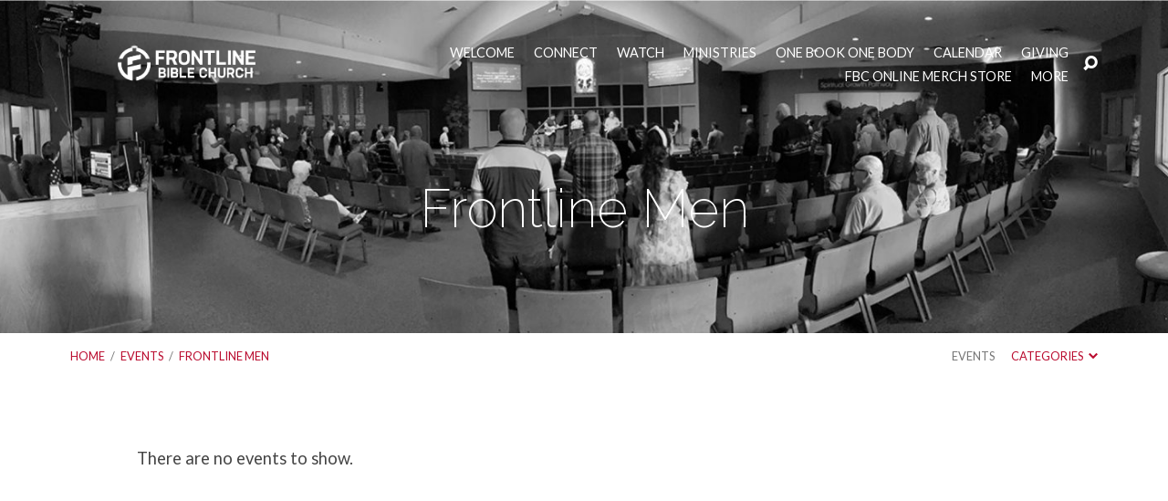

--- FILE ---
content_type: text/html; charset=UTF-8
request_url: https://frontlinebible.com/event-category/frontline-men/
body_size: 12992
content:
<!DOCTYPE html>
<html class="no-js" lang="en-US">
<head>
<meta charset="UTF-8" />
<meta http-equiv="X-UA-Compatible" content="IE=edge" />
<meta name="viewport" content="width=device-width, initial-scale=1">
<link rel="profile" href="http://gmpg.org/xfn/11">
<link rel="pingback" href="https://frontlinebible.com/xmlrpc.php" />
<title>Frontline Men &#8211; Frontline Bible Church</title>
<meta name='robots' content='max-image-preview:large' />
	<style>img:is([sizes="auto" i], [sizes^="auto," i]) { contain-intrinsic-size: 3000px 1500px }</style>
	<!-- Jetpack Site Verification Tags -->
<meta name="google-site-verification" content="MFrpM3TTU8kFp_QdxemLgoF4_namwtIX0ir_9ffZdVA" />
<link rel='dns-prefetch' href='//stats.wp.com' />
<link rel='dns-prefetch' href='//fonts.googleapis.com' />
<link rel='preconnect' href='//c0.wp.com' />
<link rel="alternate" type="application/rss+xml" title="Frontline Bible Church &raquo; Feed" href="https://frontlinebible.com/feed/" />
<link rel="alternate" type="application/rss+xml" title="Frontline Bible Church &raquo; Comments Feed" href="https://frontlinebible.com/comments/feed/" />
<link rel="alternate" type="application/rss+xml" title="Frontline Bible Church &raquo; Frontline Men Event Category Feed" href="https://frontlinebible.com/event-category/frontline-men/feed/" />
<script type="text/javascript">
/* <![CDATA[ */
window._wpemojiSettings = {"baseUrl":"https:\/\/s.w.org\/images\/core\/emoji\/16.0.1\/72x72\/","ext":".png","svgUrl":"https:\/\/s.w.org\/images\/core\/emoji\/16.0.1\/svg\/","svgExt":".svg","source":{"concatemoji":"https:\/\/frontlinebible.com\/wp-includes\/js\/wp-emoji-release.min.js?ver=6.8.3"}};
/*! This file is auto-generated */
!function(s,n){var o,i,e;function c(e){try{var t={supportTests:e,timestamp:(new Date).valueOf()};sessionStorage.setItem(o,JSON.stringify(t))}catch(e){}}function p(e,t,n){e.clearRect(0,0,e.canvas.width,e.canvas.height),e.fillText(t,0,0);var t=new Uint32Array(e.getImageData(0,0,e.canvas.width,e.canvas.height).data),a=(e.clearRect(0,0,e.canvas.width,e.canvas.height),e.fillText(n,0,0),new Uint32Array(e.getImageData(0,0,e.canvas.width,e.canvas.height).data));return t.every(function(e,t){return e===a[t]})}function u(e,t){e.clearRect(0,0,e.canvas.width,e.canvas.height),e.fillText(t,0,0);for(var n=e.getImageData(16,16,1,1),a=0;a<n.data.length;a++)if(0!==n.data[a])return!1;return!0}function f(e,t,n,a){switch(t){case"flag":return n(e,"\ud83c\udff3\ufe0f\u200d\u26a7\ufe0f","\ud83c\udff3\ufe0f\u200b\u26a7\ufe0f")?!1:!n(e,"\ud83c\udde8\ud83c\uddf6","\ud83c\udde8\u200b\ud83c\uddf6")&&!n(e,"\ud83c\udff4\udb40\udc67\udb40\udc62\udb40\udc65\udb40\udc6e\udb40\udc67\udb40\udc7f","\ud83c\udff4\u200b\udb40\udc67\u200b\udb40\udc62\u200b\udb40\udc65\u200b\udb40\udc6e\u200b\udb40\udc67\u200b\udb40\udc7f");case"emoji":return!a(e,"\ud83e\udedf")}return!1}function g(e,t,n,a){var r="undefined"!=typeof WorkerGlobalScope&&self instanceof WorkerGlobalScope?new OffscreenCanvas(300,150):s.createElement("canvas"),o=r.getContext("2d",{willReadFrequently:!0}),i=(o.textBaseline="top",o.font="600 32px Arial",{});return e.forEach(function(e){i[e]=t(o,e,n,a)}),i}function t(e){var t=s.createElement("script");t.src=e,t.defer=!0,s.head.appendChild(t)}"undefined"!=typeof Promise&&(o="wpEmojiSettingsSupports",i=["flag","emoji"],n.supports={everything:!0,everythingExceptFlag:!0},e=new Promise(function(e){s.addEventListener("DOMContentLoaded",e,{once:!0})}),new Promise(function(t){var n=function(){try{var e=JSON.parse(sessionStorage.getItem(o));if("object"==typeof e&&"number"==typeof e.timestamp&&(new Date).valueOf()<e.timestamp+604800&&"object"==typeof e.supportTests)return e.supportTests}catch(e){}return null}();if(!n){if("undefined"!=typeof Worker&&"undefined"!=typeof OffscreenCanvas&&"undefined"!=typeof URL&&URL.createObjectURL&&"undefined"!=typeof Blob)try{var e="postMessage("+g.toString()+"("+[JSON.stringify(i),f.toString(),p.toString(),u.toString()].join(",")+"));",a=new Blob([e],{type:"text/javascript"}),r=new Worker(URL.createObjectURL(a),{name:"wpTestEmojiSupports"});return void(r.onmessage=function(e){c(n=e.data),r.terminate(),t(n)})}catch(e){}c(n=g(i,f,p,u))}t(n)}).then(function(e){for(var t in e)n.supports[t]=e[t],n.supports.everything=n.supports.everything&&n.supports[t],"flag"!==t&&(n.supports.everythingExceptFlag=n.supports.everythingExceptFlag&&n.supports[t]);n.supports.everythingExceptFlag=n.supports.everythingExceptFlag&&!n.supports.flag,n.DOMReady=!1,n.readyCallback=function(){n.DOMReady=!0}}).then(function(){return e}).then(function(){var e;n.supports.everything||(n.readyCallback(),(e=n.source||{}).concatemoji?t(e.concatemoji):e.wpemoji&&e.twemoji&&(t(e.twemoji),t(e.wpemoji)))}))}((window,document),window._wpemojiSettings);
/* ]]> */
</script>
<style id='wp-emoji-styles-inline-css' type='text/css'>

	img.wp-smiley, img.emoji {
		display: inline !important;
		border: none !important;
		box-shadow: none !important;
		height: 1em !important;
		width: 1em !important;
		margin: 0 0.07em !important;
		vertical-align: -0.1em !important;
		background: none !important;
		padding: 0 !important;
	}
</style>
<link rel='stylesheet' id='wp-block-library-css' href='https://c0.wp.com/c/6.8.3/wp-includes/css/dist/block-library/style.min.css' type='text/css' media='all' />
<style id='classic-theme-styles-inline-css' type='text/css'>
/*! This file is auto-generated */
.wp-block-button__link{color:#fff;background-color:#32373c;border-radius:9999px;box-shadow:none;text-decoration:none;padding:calc(.667em + 2px) calc(1.333em + 2px);font-size:1.125em}.wp-block-file__button{background:#32373c;color:#fff;text-decoration:none}
</style>
<link rel='stylesheet' id='mediaelement-css' href='https://c0.wp.com/c/6.8.3/wp-includes/js/mediaelement/mediaelementplayer-legacy.min.css' type='text/css' media='all' />
<link rel='stylesheet' id='wp-mediaelement-css' href='https://c0.wp.com/c/6.8.3/wp-includes/js/mediaelement/wp-mediaelement.min.css' type='text/css' media='all' />
<style id='jetpack-sharing-buttons-style-inline-css' type='text/css'>
.jetpack-sharing-buttons__services-list{display:flex;flex-direction:row;flex-wrap:wrap;gap:0;list-style-type:none;margin:5px;padding:0}.jetpack-sharing-buttons__services-list.has-small-icon-size{font-size:12px}.jetpack-sharing-buttons__services-list.has-normal-icon-size{font-size:16px}.jetpack-sharing-buttons__services-list.has-large-icon-size{font-size:24px}.jetpack-sharing-buttons__services-list.has-huge-icon-size{font-size:36px}@media print{.jetpack-sharing-buttons__services-list{display:none!important}}.editor-styles-wrapper .wp-block-jetpack-sharing-buttons{gap:0;padding-inline-start:0}ul.jetpack-sharing-buttons__services-list.has-background{padding:1.25em 2.375em}
</style>
<link rel='stylesheet' id='coblocks-frontend-css' href='https://frontlinebible.com/wp-content/plugins/coblocks/dist/style-coblocks-1.css?ver=3.1.16' type='text/css' media='all' />
<link rel='stylesheet' id='coblocks-extensions-css' href='https://frontlinebible.com/wp-content/plugins/coblocks/dist/style-coblocks-extensions.css?ver=3.1.16' type='text/css' media='all' />
<link rel='stylesheet' id='coblocks-animation-css' href='https://frontlinebible.com/wp-content/plugins/coblocks/dist/style-coblocks-animation.css?ver=2677611078ee87eb3b1c' type='text/css' media='all' />
<style id='global-styles-inline-css' type='text/css'>
:root{--wp--preset--aspect-ratio--square: 1;--wp--preset--aspect-ratio--4-3: 4/3;--wp--preset--aspect-ratio--3-4: 3/4;--wp--preset--aspect-ratio--3-2: 3/2;--wp--preset--aspect-ratio--2-3: 2/3;--wp--preset--aspect-ratio--16-9: 16/9;--wp--preset--aspect-ratio--9-16: 9/16;--wp--preset--color--black: #000000;--wp--preset--color--cyan-bluish-gray: #abb8c3;--wp--preset--color--white: #fff;--wp--preset--color--pale-pink: #f78da7;--wp--preset--color--vivid-red: #cf2e2e;--wp--preset--color--luminous-vivid-orange: #ff6900;--wp--preset--color--luminous-vivid-amber: #fcb900;--wp--preset--color--light-green-cyan: #7bdcb5;--wp--preset--color--vivid-green-cyan: #00d084;--wp--preset--color--pale-cyan-blue: #8ed1fc;--wp--preset--color--vivid-cyan-blue: #0693e3;--wp--preset--color--vivid-purple: #9b51e0;--wp--preset--color--main: #ba0c2f;--wp--preset--color--accent: #ba0c2f;--wp--preset--color--dark: #000;--wp--preset--color--light: #777;--wp--preset--color--light-bg: #f7f7f7;--wp--preset--gradient--vivid-cyan-blue-to-vivid-purple: linear-gradient(135deg,rgba(6,147,227,1) 0%,rgb(155,81,224) 100%);--wp--preset--gradient--light-green-cyan-to-vivid-green-cyan: linear-gradient(135deg,rgb(122,220,180) 0%,rgb(0,208,130) 100%);--wp--preset--gradient--luminous-vivid-amber-to-luminous-vivid-orange: linear-gradient(135deg,rgba(252,185,0,1) 0%,rgba(255,105,0,1) 100%);--wp--preset--gradient--luminous-vivid-orange-to-vivid-red: linear-gradient(135deg,rgba(255,105,0,1) 0%,rgb(207,46,46) 100%);--wp--preset--gradient--very-light-gray-to-cyan-bluish-gray: linear-gradient(135deg,rgb(238,238,238) 0%,rgb(169,184,195) 100%);--wp--preset--gradient--cool-to-warm-spectrum: linear-gradient(135deg,rgb(74,234,220) 0%,rgb(151,120,209) 20%,rgb(207,42,186) 40%,rgb(238,44,130) 60%,rgb(251,105,98) 80%,rgb(254,248,76) 100%);--wp--preset--gradient--blush-light-purple: linear-gradient(135deg,rgb(255,206,236) 0%,rgb(152,150,240) 100%);--wp--preset--gradient--blush-bordeaux: linear-gradient(135deg,rgb(254,205,165) 0%,rgb(254,45,45) 50%,rgb(107,0,62) 100%);--wp--preset--gradient--luminous-dusk: linear-gradient(135deg,rgb(255,203,112) 0%,rgb(199,81,192) 50%,rgb(65,88,208) 100%);--wp--preset--gradient--pale-ocean: linear-gradient(135deg,rgb(255,245,203) 0%,rgb(182,227,212) 50%,rgb(51,167,181) 100%);--wp--preset--gradient--electric-grass: linear-gradient(135deg,rgb(202,248,128) 0%,rgb(113,206,126) 100%);--wp--preset--gradient--midnight: linear-gradient(135deg,rgb(2,3,129) 0%,rgb(40,116,252) 100%);--wp--preset--font-size--small: 13px;--wp--preset--font-size--medium: 20px;--wp--preset--font-size--large: 36px;--wp--preset--font-size--x-large: 42px;--wp--preset--spacing--20: 0.44rem;--wp--preset--spacing--30: 0.67rem;--wp--preset--spacing--40: 1rem;--wp--preset--spacing--50: 1.5rem;--wp--preset--spacing--60: 2.25rem;--wp--preset--spacing--70: 3.38rem;--wp--preset--spacing--80: 5.06rem;--wp--preset--shadow--natural: 6px 6px 9px rgba(0, 0, 0, 0.2);--wp--preset--shadow--deep: 12px 12px 50px rgba(0, 0, 0, 0.4);--wp--preset--shadow--sharp: 6px 6px 0px rgba(0, 0, 0, 0.2);--wp--preset--shadow--outlined: 6px 6px 0px -3px rgba(255, 255, 255, 1), 6px 6px rgba(0, 0, 0, 1);--wp--preset--shadow--crisp: 6px 6px 0px rgba(0, 0, 0, 1);}:where(.is-layout-flex){gap: 0.5em;}:where(.is-layout-grid){gap: 0.5em;}body .is-layout-flex{display: flex;}.is-layout-flex{flex-wrap: wrap;align-items: center;}.is-layout-flex > :is(*, div){margin: 0;}body .is-layout-grid{display: grid;}.is-layout-grid > :is(*, div){margin: 0;}:where(.wp-block-columns.is-layout-flex){gap: 2em;}:where(.wp-block-columns.is-layout-grid){gap: 2em;}:where(.wp-block-post-template.is-layout-flex){gap: 1.25em;}:where(.wp-block-post-template.is-layout-grid){gap: 1.25em;}.has-black-color{color: var(--wp--preset--color--black) !important;}.has-cyan-bluish-gray-color{color: var(--wp--preset--color--cyan-bluish-gray) !important;}.has-white-color{color: var(--wp--preset--color--white) !important;}.has-pale-pink-color{color: var(--wp--preset--color--pale-pink) !important;}.has-vivid-red-color{color: var(--wp--preset--color--vivid-red) !important;}.has-luminous-vivid-orange-color{color: var(--wp--preset--color--luminous-vivid-orange) !important;}.has-luminous-vivid-amber-color{color: var(--wp--preset--color--luminous-vivid-amber) !important;}.has-light-green-cyan-color{color: var(--wp--preset--color--light-green-cyan) !important;}.has-vivid-green-cyan-color{color: var(--wp--preset--color--vivid-green-cyan) !important;}.has-pale-cyan-blue-color{color: var(--wp--preset--color--pale-cyan-blue) !important;}.has-vivid-cyan-blue-color{color: var(--wp--preset--color--vivid-cyan-blue) !important;}.has-vivid-purple-color{color: var(--wp--preset--color--vivid-purple) !important;}.has-black-background-color{background-color: var(--wp--preset--color--black) !important;}.has-cyan-bluish-gray-background-color{background-color: var(--wp--preset--color--cyan-bluish-gray) !important;}.has-white-background-color{background-color: var(--wp--preset--color--white) !important;}.has-pale-pink-background-color{background-color: var(--wp--preset--color--pale-pink) !important;}.has-vivid-red-background-color{background-color: var(--wp--preset--color--vivid-red) !important;}.has-luminous-vivid-orange-background-color{background-color: var(--wp--preset--color--luminous-vivid-orange) !important;}.has-luminous-vivid-amber-background-color{background-color: var(--wp--preset--color--luminous-vivid-amber) !important;}.has-light-green-cyan-background-color{background-color: var(--wp--preset--color--light-green-cyan) !important;}.has-vivid-green-cyan-background-color{background-color: var(--wp--preset--color--vivid-green-cyan) !important;}.has-pale-cyan-blue-background-color{background-color: var(--wp--preset--color--pale-cyan-blue) !important;}.has-vivid-cyan-blue-background-color{background-color: var(--wp--preset--color--vivid-cyan-blue) !important;}.has-vivid-purple-background-color{background-color: var(--wp--preset--color--vivid-purple) !important;}.has-black-border-color{border-color: var(--wp--preset--color--black) !important;}.has-cyan-bluish-gray-border-color{border-color: var(--wp--preset--color--cyan-bluish-gray) !important;}.has-white-border-color{border-color: var(--wp--preset--color--white) !important;}.has-pale-pink-border-color{border-color: var(--wp--preset--color--pale-pink) !important;}.has-vivid-red-border-color{border-color: var(--wp--preset--color--vivid-red) !important;}.has-luminous-vivid-orange-border-color{border-color: var(--wp--preset--color--luminous-vivid-orange) !important;}.has-luminous-vivid-amber-border-color{border-color: var(--wp--preset--color--luminous-vivid-amber) !important;}.has-light-green-cyan-border-color{border-color: var(--wp--preset--color--light-green-cyan) !important;}.has-vivid-green-cyan-border-color{border-color: var(--wp--preset--color--vivid-green-cyan) !important;}.has-pale-cyan-blue-border-color{border-color: var(--wp--preset--color--pale-cyan-blue) !important;}.has-vivid-cyan-blue-border-color{border-color: var(--wp--preset--color--vivid-cyan-blue) !important;}.has-vivid-purple-border-color{border-color: var(--wp--preset--color--vivid-purple) !important;}.has-vivid-cyan-blue-to-vivid-purple-gradient-background{background: var(--wp--preset--gradient--vivid-cyan-blue-to-vivid-purple) !important;}.has-light-green-cyan-to-vivid-green-cyan-gradient-background{background: var(--wp--preset--gradient--light-green-cyan-to-vivid-green-cyan) !important;}.has-luminous-vivid-amber-to-luminous-vivid-orange-gradient-background{background: var(--wp--preset--gradient--luminous-vivid-amber-to-luminous-vivid-orange) !important;}.has-luminous-vivid-orange-to-vivid-red-gradient-background{background: var(--wp--preset--gradient--luminous-vivid-orange-to-vivid-red) !important;}.has-very-light-gray-to-cyan-bluish-gray-gradient-background{background: var(--wp--preset--gradient--very-light-gray-to-cyan-bluish-gray) !important;}.has-cool-to-warm-spectrum-gradient-background{background: var(--wp--preset--gradient--cool-to-warm-spectrum) !important;}.has-blush-light-purple-gradient-background{background: var(--wp--preset--gradient--blush-light-purple) !important;}.has-blush-bordeaux-gradient-background{background: var(--wp--preset--gradient--blush-bordeaux) !important;}.has-luminous-dusk-gradient-background{background: var(--wp--preset--gradient--luminous-dusk) !important;}.has-pale-ocean-gradient-background{background: var(--wp--preset--gradient--pale-ocean) !important;}.has-electric-grass-gradient-background{background: var(--wp--preset--gradient--electric-grass) !important;}.has-midnight-gradient-background{background: var(--wp--preset--gradient--midnight) !important;}.has-small-font-size{font-size: var(--wp--preset--font-size--small) !important;}.has-medium-font-size{font-size: var(--wp--preset--font-size--medium) !important;}.has-large-font-size{font-size: var(--wp--preset--font-size--large) !important;}.has-x-large-font-size{font-size: var(--wp--preset--font-size--x-large) !important;}
:where(.wp-block-post-template.is-layout-flex){gap: 1.25em;}:where(.wp-block-post-template.is-layout-grid){gap: 1.25em;}
:where(.wp-block-columns.is-layout-flex){gap: 2em;}:where(.wp-block-columns.is-layout-grid){gap: 2em;}
:root :where(.wp-block-pullquote){font-size: 1.5em;line-height: 1.6;}
</style>
<link rel='stylesheet' id='wp-components-css' href='https://c0.wp.com/c/6.8.3/wp-includes/css/dist/components/style.min.css' type='text/css' media='all' />
<link rel='stylesheet' id='godaddy-styles-css' href='https://frontlinebible.com/wp-content/plugins/coblocks/includes/Dependencies/GoDaddy/Styles/build/latest.css?ver=2.0.2' type='text/css' media='all' />
<link rel='stylesheet' id='maranatha-google-fonts-css' href='//fonts.googleapis.com/css?family=Raleway:200,300,400,500,700,200italic,300italic,400italic,500italic,700italic%7CLato:300,400,700,300italic,400italic,700italic' type='text/css' media='all' />
<link rel='stylesheet' id='elusive-icons-css' href='https://frontlinebible.com/wp-content/themes/maranatha/css/lib/elusive-icons.min.css?ver=2.7' type='text/css' media='all' />
<link rel='stylesheet' id='maranatha-style-css' href='https://frontlinebible.com/wp-content/themes/maranatha/style.css?ver=2.7' type='text/css' media='all' />
<script type="text/javascript" src="https://c0.wp.com/c/6.8.3/wp-includes/js/jquery/jquery.min.js" id="jquery-core-js"></script>
<script type="text/javascript" src="https://c0.wp.com/c/6.8.3/wp-includes/js/jquery/jquery-migrate.min.js" id="jquery-migrate-js"></script>
<script type="text/javascript" id="ctfw-ie-unsupported-js-extra">
/* <![CDATA[ */
var ctfw_ie_unsupported = {"default_version":"7","min_version":"5","max_version":"9","version":"8","message":"You are using an outdated version of Internet Explorer. Please upgrade your browser to use this site.","redirect_url":"https:\/\/browsehappy.com\/"};
/* ]]> */
</script>
<script type="text/javascript" src="https://frontlinebible.com/wp-content/themes/maranatha/framework/js/ie-unsupported.js?ver=2.7" id="ctfw-ie-unsupported-js"></script>
<script type="text/javascript" src="https://frontlinebible.com/wp-content/themes/maranatha/framework/js/jquery.fitvids.js?ver=2.7" id="fitvids-js"></script>
<script type="text/javascript" id="ctfw-responsive-embeds-js-extra">
/* <![CDATA[ */
var ctfw_responsive_embeds = {"wp_responsive_embeds":"1"};
/* ]]> */
</script>
<script type="text/javascript" src="https://frontlinebible.com/wp-content/themes/maranatha/framework/js/responsive-embeds.js?ver=2.7" id="ctfw-responsive-embeds-js"></script>
<script type="text/javascript" src="https://frontlinebible.com/wp-content/themes/maranatha/js/lib/viewport-units-buggyfill.hacks.js?ver=2.7" id="viewport-units-buggyfill-hacks-js"></script>
<script type="text/javascript" src="https://frontlinebible.com/wp-content/themes/maranatha/js/lib/viewport-units-buggyfill.js?ver=2.7" id="viewport-units-buggyfill-js"></script>
<script type="text/javascript" src="https://frontlinebible.com/wp-content/themes/maranatha/js/lib/superfish.modified.js?ver=2.7" id="superfish-js"></script>
<script type="text/javascript" src="https://frontlinebible.com/wp-content/themes/maranatha/js/lib/supersubs.js?ver=2.7" id="supersubs-js"></script>
<script type="text/javascript" src="https://frontlinebible.com/wp-content/themes/maranatha/js/lib/jquery.meanmenu.modified.js?ver=2.7" id="jquery-meanmenu-js"></script>
<script type="text/javascript" src="https://frontlinebible.com/wp-content/themes/maranatha/js/lib/jquery.dropdown.maranatha.min.js?ver=2.7" id="jquery-dropdown-maranatha-js"></script>
<script type="text/javascript" src="https://frontlinebible.com/wp-content/themes/maranatha/js/lib/jquery.matchHeight-min.js?ver=2.7" id="jquery-matchHeight-js"></script>
<script type="text/javascript" id="maranatha-main-js-extra">
/* <![CDATA[ */
var maranatha_main = {"site_path":"\/","home_url":"https:\/\/frontlinebible.com","theme_url":"https:\/\/frontlinebible.com\/wp-content\/themes\/maranatha","is_ssl":"1","mobile_menu_close":"el el-remove-sign","comment_name_required":"","comment_email_required":"","comment_name_error_required":"Required","comment_email_error_required":"Required","comment_email_error_invalid":"Invalid Email","comment_url_error_invalid":"Invalid URL","comment_message_error_required":"Comment Required"};
/* ]]> */
</script>
<script type="text/javascript" src="https://frontlinebible.com/wp-content/themes/maranatha/js/main.js?ver=2.7" id="maranatha-main-js"></script>
<link rel="https://api.w.org/" href="https://frontlinebible.com/wp-json/" /><link rel="alternate" title="JSON" type="application/json" href="https://frontlinebible.com/wp-json/wp/v2/ctc_event_category/10" /><link rel="EditURI" type="application/rsd+xml" title="RSD" href="https://frontlinebible.com/xmlrpc.php?rsd" />
<meta name="generator" content="WordPress 6.8.3" />
	<style>img#wpstats{display:none}</style>
		
<style type="text/css">.has-main-background-color,p.has-main-background-color { background-color: #ba0c2f; }.has-main-color,p.has-main-color { color: #ba0c2f; }.has-accent-background-color,p.has-accent-background-color { background-color: #ba0c2f; }.has-accent-color,p.has-accent-color { color: #ba0c2f; }.has-dark-background-color,p.has-dark-background-color { background-color: #000; }.has-dark-color,p.has-dark-color { color: #000; }.has-light-background-color,p.has-light-background-color { background-color: #777; }.has-light-color,p.has-light-color { color: #777; }.has-light-bg-background-color,p.has-light-bg-background-color { background-color: #f7f7f7; }.has-light-bg-color,p.has-light-bg-color { color: #f7f7f7; }.has-white-background-color,p.has-white-background-color { background-color: #fff; }.has-white-color,p.has-white-color { color: #fff; }</style>

<style type="text/css">
#maranatha-logo-text {
	font-family: 'Raleway', Arial, Helvetica, sans-serif;
}

.maranatha-entry-content h1, .maranatha-entry-content h2:not(.maranatha-entry-short-title), .maranatha-entry-content h3, .maranatha-entry-content h4, .maranatha-entry-content h5, .maranatha-entry-content h6, .maranatha-entry-content .maranatha-h1, .maranatha-entry-content .maranatha-h2, .maranatha-entry-content .maranatha-h3, .maranatha-entry-content .maranatha-h4, .maranatha-entry-content .maranatha-h5, .maranatha-entry-content .maranatha-h6, .mce-content-body h1, .mce-content-body h2, .mce-content-body h3, .mce-content-body h4, .mce-content-body h5, .mce-content-body h6, .maranatha-home-section-content h1, .maranatha-home-section-content h2, #maranatha-banner-title, .maranatha-widget-title, #maranatha-comments-title, #reply-title, .maranatha-nav-block-title, .maranatha-caption-image-title, .has-drop-cap:not(:focus):first-letter {
	font-family: 'Raleway', Arial, Helvetica, sans-serif;
}

#maranatha-header-menu-content > li > a, .mean-container .mean-nav > ul > li > a {
	font-family: 'Lato', Arial, Helvetica, sans-serif;
}

body, #cancel-comment-reply-link, .maranatha-widget .maranatha-entry-short-header h3, pre.wp-block-verse {
	font-family: 'Lato', Arial, Helvetica, sans-serif;
}

.maranatha-color-main-bg, .maranatha-caption-image-title, .maranatha-calendar-table-header, .maranatha-calendar-table-top, .maranatha-calendar-table-header-row, .has-main-background-color, p.has-main-background-color {
	background-color: #ba0c2f;
}

.maranatha-calendar-table-header {
	border-color: #ba0c2f !important;
}

.maranatha-color-main-bg .maranatha-circle-buttons-list a:hover, .has-main-color, p.has-main-color {
	color: #ba0c2f !important;
}

a, .maranatha-button, .maranatha-buttons-list a, .maranatha-circle-button span, .maranatha-circle-buttons-list a, input[type=submit], .maranatha-nav-left-right a, .maranatha-pagination li > *, .widget_tag_cloud a, .sf-menu ul li:hover > a, .sf-menu ul .sfHover > a, .sf-menu ul a:focus, .sf-menu ul a:hover, .sf-menu ul a:active, .mean-container .mean-nav ul li a, #maranatha-header-search-mobile input[type=text]:not(:focus), #maranatha-map-section-info-list a:hover, .wp-block-pullquote.is-style-solid-color blockquote cite a, .wp-block-pullquote .has-text-color a, .wp-block-file .wp-block-file__button, .wp-block-file a.wp-block-file__button:visited:not(:hover), .wp-block-file a.wp-block-file__button:focus:not(:hover), .has-accent-color, p.has-accent-color, .wp-block-calendar #wp-calendar a, .wp-block-pullquote.has-background.has-light-background-color:not(.has-text-color) a {
	color: #ba0c2f;
}

.maranatha-button, .maranatha-buttons-list a, .maranatha-circle-button span, .maranatha-circle-buttons-list a, input[type=submit], .maranatha-nav-left-right a:hover, .maranatha-pagination a:hover, .maranatha-pagination span.current, .widget_tag_cloud a, .mean-container .mean-nav ul li a.mean-expand, #maranatha-header-search-mobile input[type=text], .wp-block-file__button {
	border-color: #ba0c2f;
}

.sf-arrows ul .sf-with-ul:after {
	border-left-color: #ba0c2f;
}

.maranatha-button:hover, .maranatha-buttons-list a:hover, a.maranatha-circle-button span:hover, .maranatha-circle-buttons-list a:hover, a.maranatha-circle-button-selected span, .maranatha-circle-buttons-list a.maranatha-circle-button-selected, input[type=submit]:hover, .maranatha-nav-left-right a:hover, .maranatha-pagination a:hover, .maranatha-pagination span.current, .widget_tag_cloud a:hover, #maranatha-sermon-download-button a.maranatha-dropdown-open, .wp-block-file__button:hover, .has-accent-background-color, p.has-accent-background-color {
	background-color: #ba0c2f;
}
</style>
<script type="text/javascript">

jQuery( 'html' )
 	.removeClass( 'no-js' )
 	.addClass( 'js' );

</script>
<link rel="icon" href="https://frontlinebible.com/wp-content/uploads/2020/01/cropped-FBC-Logo_K_mark-02-150x150.png" sizes="32x32" />
<link rel="icon" href="https://frontlinebible.com/wp-content/uploads/2020/01/cropped-FBC-Logo_K_mark-02-240x240.png" sizes="192x192" />
<link rel="apple-touch-icon" href="https://frontlinebible.com/wp-content/uploads/2020/01/cropped-FBC-Logo_K_mark-02-240x240.png" />
<meta name="msapplication-TileImage" content="https://frontlinebible.com/wp-content/uploads/2020/01/cropped-FBC-Logo_K_mark-02-300x300.png" />
</head>
<body class="archive tax-ctc_event_category term-frontline-men term-10 wp-embed-responsive wp-theme-maranatha maranatha-logo-font-raleway maranatha-heading-font-raleway maranatha-menu-font-lato maranatha-body-font-lato maranatha-has-logo-image maranatha-content-width-980">

<header id="maranatha-header">

	
<div id="maranatha-header-top" class="maranatha-no-header-search">

	<div>

		<div id="maranatha-header-top-bg" class="maranatha-color-main-bg"></div>

		<div id="maranatha-header-top-container" class="maranatha-centered-large">

			<div id="maranatha-header-top-inner">

				
<div id="maranatha-logo">

	<div id="maranatha-logo-content">

		
			
			<div id="maranatha-logo-image">

				<a href="https://frontlinebible.com/" style="max-width:px;max-height:px">

					<img src="https://v2.frontlinebible.com/wp-content/uploads/2020/01/FBC-Logo_notag_W-04.png" alt="Frontline Bible Church" id="maranatha-logo-regular" >

					
				</a>

			</div>

		
	</div>

</div>

				<nav id="maranatha-header-menu">

					<div id="maranatha-header-menu-inner">

						<ul id="maranatha-header-menu-content" class="sf-menu"><li id="menu-item-1989" class="menu-item menu-item-type-post_type menu-item-object-page menu-item-1989"><a href="https://frontlinebible.com/welcome/">Welcome</a></li>
<li id="menu-item-347" class="menu-item menu-item-type-post_type menu-item-object-page current_page_parent menu-item-has-children menu-item-347"><a href="https://frontlinebible.com/posts/">Connect</a>
<ul class="sub-menu">
	<li id="menu-item-3488" class="menu-item menu-item-type-custom menu-item-object-custom menu-item-3488"><a href="https://frontlinebible.churchcenter.com/people/forms/137281">Connection Card</a></li>
	<li id="menu-item-121" class="menu-item menu-item-type-post_type menu-item-object-page menu-item-has-children menu-item-121"><a href="https://frontlinebible.com/connect/">I&#8217;m New</a>
	<ul class="sub-menu">
		<li id="menu-item-191" class="menu-item menu-item-type-custom menu-item-object-custom menu-item-191"><a href="https://peacewithgod.net/">How to find peace with God</a></li>
	</ul>
</li>
	<li id="menu-item-335" class="menu-item menu-item-type-post_type menu-item-object-page menu-item-335"><a href="https://frontlinebible.com/serve/">Serve</a></li>
	<li id="menu-item-190" class="menu-item menu-item-type-post_type menu-item-object-page menu-item-190"><a href="https://frontlinebible.com/about-us/">About Us</a></li>
	<li id="menu-item-2268" class="menu-item menu-item-type-post_type menu-item-object-page menu-item-2268"><a href="https://frontlinebible.com/frontline-staff/">Staff</a></li>
	<li id="menu-item-2674" class="menu-item menu-item-type-post_type menu-item-object-page menu-item-2674"><a href="https://frontlinebible.com/contact-us/">Contact Us</a></li>
</ul>
</li>
<li id="menu-item-3213" class="menu-item menu-item-type-post_type_archive menu-item-object-ctc_sermon menu-item-has-children menu-item-3213"><a href="https://frontlinebible.com/sermons/">Watch</a>
<ul class="sub-menu">
	<li id="menu-item-20502" class="menu-item menu-item-type-taxonomy menu-item-object-ctc_sermon_series menu-item-20502"><a href="https://frontlinebible.com/sermon-series/for-this-reason/">For This Reason</a></li>
	<li id="menu-item-20010" class="menu-item menu-item-type-taxonomy menu-item-object-ctc_sermon_series menu-item-has-children menu-item-20010"><a href="https://frontlinebible.com/sermon-series/who-we-are/">Who We Are</a>
	<ul class="sub-menu">
		<li id="menu-item-20597" class="menu-item menu-item-type-taxonomy menu-item-object-ctc_sermon_topic menu-item-20597"><a href="https://frontlinebible.com/sermon-topic/what-we-believe-resurrection-and-the-state-of-the-dead/">What We Believe- Resurrection and the State of the Dead</a></li>
		<li id="menu-item-20573" class="menu-item menu-item-type-taxonomy menu-item-object-ctc_sermon_topic menu-item-20573"><a href="https://frontlinebible.com/sermon-topic/what-we-believe-the-return-of-christ-part-3/">What We Believe- The Return of Christ: Part 3</a></li>
		<li id="menu-item-20564" class="menu-item menu-item-type-taxonomy menu-item-object-ctc_sermon_topic menu-item-20564"><a href="https://frontlinebible.com/sermon-topic/what-we-believe-the-return-of-christ-part-2/">What We Believe- The Return of Christ: Part 2</a></li>
		<li id="menu-item-20546" class="menu-item menu-item-type-taxonomy menu-item-object-ctc_sermon_topic menu-item-20546"><a href="https://frontlinebible.com/sermon-topic/what-we-believe-the-return-of-christ/">What We Believe- The Return of Christ</a></li>
		<li id="menu-item-20492" class="menu-item menu-item-type-taxonomy menu-item-object-ctc_sermon_topic menu-item-20492"><a href="https://frontlinebible.com/sermon-topic/what-we-believe-baptism/">What We Believe &#8211; Baptism</a></li>
		<li id="menu-item-20452" class="menu-item menu-item-type-taxonomy menu-item-object-ctc_sermon_topic menu-item-20452"><a href="https://frontlinebible.com/sermon-topic/who-we-are-the-lords-supper/">Who We Are &#8211; The Lord&#8217;s Supper</a></li>
		<li id="menu-item-20440" class="menu-item menu-item-type-taxonomy menu-item-object-ctc_sermon_topic menu-item-20440"><a href="https://frontlinebible.com/sermon-topic/the-believers-walk/">The Believer&#8217;s Walk</a></li>
		<li id="menu-item-20431" class="menu-item menu-item-type-taxonomy menu-item-object-ctc_sermon_topic menu-item-20431"><a href="https://frontlinebible.com/sermon-topic/what-we-believe-the-church-and-dispensations/">What We Believe &#8211; The Church and Dispensations</a></li>
		<li id="menu-item-20417" class="menu-item menu-item-type-taxonomy menu-item-object-ctc_sermon_topic menu-item-20417"><a href="https://frontlinebible.com/sermon-topic/what-we-believe-the-holy-spirit/">What We Believe &#8211; The Holy Spirit</a></li>
		<li id="menu-item-20394" class="menu-item menu-item-type-taxonomy menu-item-object-ctc_sermon_topic menu-item-20394"><a href="https://frontlinebible.com/sermon-topic/what-we-believe-salvation-and-eternal-security/">What We Believe &#8211; Salvation and Eternal Security</a></li>
		<li id="menu-item-20379" class="menu-item menu-item-type-taxonomy menu-item-object-ctc_sermon_topic menu-item-20379"><a href="https://frontlinebible.com/sermon-topic/what-we-believe-jesus-christ/">What We Believe &#8211; Jesus Christ</a></li>
		<li id="menu-item-20363" class="menu-item menu-item-type-taxonomy menu-item-object-ctc_sermon_topic menu-item-20363"><a href="https://frontlinebible.com/sermon-topic/what-we-believe-humanity-sin/">What We Believe &#8211; Humanity &amp; Sin</a></li>
		<li id="menu-item-20335" class="menu-item menu-item-type-taxonomy menu-item-object-ctc_sermon_topic menu-item-20335"><a href="https://frontlinebible.com/sermon-topic/what-we-believe-god/">What We Believe &#8211; God</a></li>
		<li id="menu-item-20281" class="menu-item menu-item-type-taxonomy menu-item-object-ctc_sermon_topic menu-item-20281"><a href="https://frontlinebible.com/sermon-topic/what-we-believe-about-the-bible/">What We Believe About The Bible</a></li>
		<li id="menu-item-20239" class="menu-item menu-item-type-taxonomy menu-item-object-ctc_sermon_topic menu-item-20239"><a href="https://frontlinebible.com/sermon-topic/who-we-are/">Who We Are</a></li>
	</ul>
</li>
</ul>
</li>
<li id="menu-item-8761" class="menu-item menu-item-type-post_type menu-item-object-page menu-item-has-children menu-item-8761"><a href="https://frontlinebible.com/ministries/">Ministries</a>
<ul class="sub-menu">
	<li id="menu-item-218" class="menu-item menu-item-type-post_type menu-item-object-page menu-item-218"><a href="https://frontlinebible.com/fmm/">Frontline Men</a></li>
	<li id="menu-item-234" class="menu-item menu-item-type-post_type menu-item-object-page menu-item-234"><a href="https://frontlinebible.com/fwm/">Frontline Women</a></li>
	<li id="menu-item-14168" class="menu-item menu-item-type-post_type menu-item-object-page menu-item-14168"><a href="https://frontlinebible.com/fsm/">Frontline Seniors</a></li>
	<li id="menu-item-264" class="menu-item menu-item-type-post_type menu-item-object-page menu-item-264"><a href="https://frontlinebible.com/fym/">Frontline Youth</a></li>
	<li id="menu-item-303" class="menu-item menu-item-type-post_type menu-item-object-page menu-item-303"><a href="https://frontlinebible.com/fkm/">Frontline Kids</a></li>
	<li id="menu-item-20309" class="menu-item menu-item-type-post_type menu-item-object-page menu-item-20309"><a href="https://frontlinebible.com/missions/">Frontline Missions</a></li>
	<li id="menu-item-5422" class="menu-item menu-item-type-post_type menu-item-object-page menu-item-5422"><a href="https://frontlinebible.com/worship-arts/">Worship Arts</a></li>
	<li id="menu-item-20259" class="menu-item menu-item-type-post_type menu-item-object-page menu-item-20259"><a href="https://frontlinebible.com/classes/">Classes</a></li>
	<li id="menu-item-17379" class="menu-item menu-item-type-post_type menu-item-object-page menu-item-has-children menu-item-17379"><a href="https://frontlinebible.com/conferences/">Conferences</a>
	<ul class="sub-menu">
		<li id="menu-item-19313" class="menu-item menu-item-type-taxonomy menu-item-object-ctc_sermon_series menu-item-19313"><a href="https://frontlinebible.com/sermon-series/2025-missions-conference/">2025 Missions Conference</a></li>
		<li id="menu-item-15066" class="menu-item menu-item-type-post_type menu-item-object-page menu-item-15066"><a href="https://frontlinebible.com/freedomingrace/">Freedom In Grace Conference</a></li>
	</ul>
</li>
</ul>
</li>
<li id="menu-item-20479" class="menu-item menu-item-type-post_type menu-item-object-page menu-item-20479"><a href="https://frontlinebible.com/obob/">One Book One Body</a></li>
<li id="menu-item-2269" class="menu-item menu-item-type-post_type menu-item-object-page menu-item-2269"><a href="https://frontlinebible.com/fbc-calendar/">Calendar</a></li>
<li id="menu-item-98" class="menu-item menu-item-type-post_type menu-item-object-page menu-item-98"><a href="https://frontlinebible.com/giving/">Giving</a></li>
<li id="menu-item-3677" class="menu-item menu-item-type-custom menu-item-object-custom menu-item-3677"><a href="https://frontlinebible.itemorder.com/sale">FBC ONLINE MERCH STORE</a></li>
<li id="menu-item-2137" class="menu-item menu-item-type-custom menu-item-object-custom menu-item-has-children menu-item-2137"><a href="#">More</a>
<ul class="sub-menu">
	<li id="menu-item-2012" class="menu-item menu-item-type-post_type menu-item-object-page menu-item-2012"><a href="https://frontlinebible.com/directory/">Directory</a></li>
	<li id="menu-item-2136" class="menu-item menu-item-type-post_type menu-item-object-page menu-item-2136"><a href="https://frontlinebible.com/inhouse/">InHouse</a></li>
</ul>
</li>
</ul>
					</div>

				</nav>

				<div id="maranatha-header-search" role="search">

					<div id="maranatha-header-search-opened">

						
<div class="maranatha-search-form">

	<form method="get" action="https://frontlinebible.com/">

		<label class="screen-reader-text">Search</label>

		<div class="maranatha-search-field">
			<input type="text" name="s" aria-label="Search">
		</div>

				<a href="#" onClick="jQuery( this ).parent( 'form' ).trigger('submit'); return false;" class="maranatha-search-button el el-search" title="Search"></a>

	</form>

</div>

						<a href="#" id="maranatha-header-search-close" class="el el-remove-sign" title="Close Search"></a>

					</div>

					<div id="maranatha-header-search-closed">
						<a href="#" id="maranatha-header-search-open" class="el el-search" title="Open Search"></a>
					</div>

				</div>

			</div>

		</div>

	</div>

	<div id="maranatha-header-mobile-menu"></div>

</div>

	
<div id="maranatha-banner" class="maranatha-color-main-bg">

			<div id="maranatha-banner-image" style="opacity: 1; background-image: url(https://frontlinebible.com/wp-content/uploads/2022/08/22-0807_FBC-HeaderBanner-Master2-scaled-e1659907950320.jpg);"></div>
	
	<div id="maranatha-banner-inner" class="maranatha-centered-large">

		<div id="maranatha-banner-title">
						<div class="maranatha-h1">Frontline Men</div>
		</div>

	</div>

</div>

	
	<div id="maranatha-header-bottom" class="maranatha-has-breadcrumbs maranatha-has-header-archives">

		<div id="maranatha-header-bottom-inner" class="maranatha-centered-large maranatha-clearfix">

			<div class="ctfw-breadcrumbs"><a href="https://frontlinebible.com/">Home</a> <span class="maranatha-breadcrumb-separator">/</span> <a href="https://frontlinebible.com/events/">Events</a> <span class="maranatha-breadcrumb-separator">/</span> <a href="https://frontlinebible.com/event-category/frontline-men/">Frontline Men</a></div>
			
				<ul id="maranatha-header-archives">

					
						<li id="maranatha-header-archives-section-name" class="maranatha-header-archive-top">

															Events							
						</li>

						
						
							<li class="maranatha-header-archive-top">

								<a href="#" class="maranatha-header-archive-top-name">
									Categories									<span class="el el-chevron-down"></span>
								</a>

								<div id="maranatha-header-event-category-dropdown" class="maranatha-header-archive-dropdown maranatha-dropdown maranatha-dropdown-anchor-right">

		  							<div class="maranatha-dropdown-panel">

										<ul class="maranatha-header-archive-list">

											
												<li>

													<a href="https://frontlinebible.com/event-category/care-for-the-community/" title="Care for the Community">Care for the Community</a>

																											<span class="maranatha-header-archive-dropdown-count">2</span>
													
												</li>

											
												<li>

													<a href="https://frontlinebible.com/event-category/church-wide/" title="Church-Wide">Church-Wide</a>

																											<span class="maranatha-header-archive-dropdown-count">6</span>
													
												</li>

											
												<li>

													<a href="https://frontlinebible.com/event-category/engage-young-adults/" title="ENGAGE Young Adults">ENGAGE Young Adults</a>

																											<span class="maranatha-header-archive-dropdown-count">2</span>
													
												</li>

											
												<li>

													<a href="https://frontlinebible.com/event-category/frontline-kids/" title="Frontline Kids">Frontline Kids</a>

																											<span class="maranatha-header-archive-dropdown-count">4</span>
													
												</li>

											
												<li>

													<a href="https://frontlinebible.com/event-category/frontline-men/" title="Frontline Men">Frontline Men</a>

																											<span class="maranatha-header-archive-dropdown-count">6</span>
													
												</li>

											
												<li>

													<a href="https://frontlinebible.com/event-category/frontline-seniors-ministry/" title="Frontline Seniors Ministry">Frontline Seniors Ministry</a>

																											<span class="maranatha-header-archive-dropdown-count">1</span>
													
												</li>

											
												<li>

													<a href="https://frontlinebible.com/event-category/frontline-women/" title="Frontline Women">Frontline Women</a>

																											<span class="maranatha-header-archive-dropdown-count">14</span>
													
												</li>

											
												<li>

													<a href="https://frontlinebible.com/event-category/frontline-young-adults/" title="Frontline Young Adults">Frontline Young Adults</a>

																											<span class="maranatha-header-archive-dropdown-count">3</span>
													
												</li>

											
												<li>

													<a href="https://frontlinebible.com/event-category/frontline-youth/" title="Frontline Youth">Frontline Youth</a>

																											<span class="maranatha-header-archive-dropdown-count">8</span>
													
												</li>

											
												<li>

													<a href="https://frontlinebible.com/event-category/get-moving-spiritually/" title="Get Moving Spiritually">Get Moving Spiritually</a>

																											<span class="maranatha-header-archive-dropdown-count">1</span>
													
												</li>

											
												<li>

													<a href="https://frontlinebible.com/event-category/starting-line/" title="Starting Line">Starting Line</a>

																											<span class="maranatha-header-archive-dropdown-count">1</span>
													
												</li>

											
												<li>

													<a href="https://frontlinebible.com/event-category/worship-arts/" title="Worship Arts">Worship Arts</a>

																											<span class="maranatha-header-archive-dropdown-count">1</span>
													
												</li>

											
											
										</ul>

									</div>

								</div>

							</li>

						
					
				</ul>

			
		</div>

	</div>


</header>

<main id="maranatha-content">

	<div id="maranatha-content-inner" class="maranatha-centered-large maranatha-entry-content">

		
	<h1 id="maranatha-main-title">Frontline Men</h1>

	
	
		<div class="maranatha-entry-content maranatha-centered-medium">

			
			
				<p class="maranatha-no-posts-message">
					There are no events to show.				</p>

			
		</div>

	

		

		
		
	

		
	</div>

</main>


<footer id="maranatha-footer" class="maranatha-footer-has-location maranatha-footer-has-map maranatha-footer-has-icons maranatha-footer-has-notice">

	
<div id="maranatha-footer-widgets-row">

	<div id="maranatha-footer-widgets-container" class="maranatha-centered-large">

		<div id="maranatha-footer-widgets">

			<aside id="ctfw-posts-2" class="maranatha-widget widget_ctfw-posts"><h2 class="maranatha-widget-title">Posts</h2>
	<article class="maranatha-entry-short maranatha-entry-has-image post-20551 post type-post status-publish format-standard has-post-thumbnail hentry category-january category-prayer-inspiration tag-prayer-inspirations tag-prayer-inspirations-january tag-serving-others-in-christs-love ctfw-has-image">

		<div class="maranatha-entry-short-header">

			
				<div class="maranatha-entry-short-image maranatha-hover-image">
					<a href="https://frontlinebible.com/2026/01/06/prayer-inspiration-january-3/" title="Prayer Inspiration- JANUARY">
						<img width="800" height="200" src="https://frontlinebible.com/wp-content/uploads/2025/01/January-Prayer-Inspirations-800x200.png" class="attachment-post-thumbnail size-post-thumbnail wp-post-image" alt="" decoding="async" loading="lazy" srcset="https://frontlinebible.com/wp-content/uploads/2025/01/January-Prayer-Inspirations-800x200.png 800w, https://frontlinebible.com/wp-content/uploads/2025/01/January-Prayer-Inspirations-300x75.png 300w, https://frontlinebible.com/wp-content/uploads/2025/01/January-Prayer-Inspirations-1024x256.png 1024w, https://frontlinebible.com/wp-content/uploads/2025/01/January-Prayer-Inspirations-768x192.png 768w, https://frontlinebible.com/wp-content/uploads/2025/01/January-Prayer-Inspirations-1536x384.png 1536w, https://frontlinebible.com/wp-content/uploads/2025/01/January-Prayer-Inspirations.png 1600w" sizes="auto, (max-width: 800px) 100vw, 800px" />					</a>
				</div>

			
			
				<h3>
					<a href="https://frontlinebible.com/2026/01/06/prayer-inspiration-january-3/" title="Prayer Inspiration- JANUARY">Prayer Inspiration- JANUARY</a>
				</h3>

			

			
				<ul class="maranatha-entry-meta maranatha-entry-short-meta">

											<li class="maranatha-entry-short-date maranatha-dark">
							<time datetime="2026-01-06T09:23:41-05:00">January 6, 2026</time>
						</li>
					
					
											<li class="maranatha-entry-short-category">
							<a href="https://frontlinebible.com/category/prayer-inspiration/january/" rel="category tag">January</a>, <a href="https://frontlinebible.com/category/prayer-inspiration/" rel="category tag">Prayer Inspiration</a>						</li>
					
				</ul>

			
		</div>

		
			<div class="maranatha-entry-content maranatha-entry-content-short">
				Galatians 5: 22-23 But the fruit of the Spirit is love, joy, peace, patience, kindness, goodness, faithfulness, gentleness, self-control; against such things there is no law			</div>

		
	</article>


	<article class="maranatha-entry-short maranatha-entry-has-image post-20447 post type-post status-publish format-standard has-post-thumbnail hentry category-december category-prayer-inspiration tag-prayer-inspirations tag-prayer-inspirations-december tag-the-birth-of-christ ctfw-has-image">

		<div class="maranatha-entry-short-header">

			
				<div class="maranatha-entry-short-image maranatha-hover-image">
					<a href="https://frontlinebible.com/2025/12/01/prayer-inspiration-december-3/" title="Prayer Inspiration-DECEMBER">
						<img width="800" height="200" src="https://frontlinebible.com/wp-content/uploads/2024/11/December-Prayer-Inspirations-800x200.png" class="attachment-post-thumbnail size-post-thumbnail wp-post-image" alt="" decoding="async" loading="lazy" srcset="https://frontlinebible.com/wp-content/uploads/2024/11/December-Prayer-Inspirations-800x200.png 800w, https://frontlinebible.com/wp-content/uploads/2024/11/December-Prayer-Inspirations-300x75.png 300w, https://frontlinebible.com/wp-content/uploads/2024/11/December-Prayer-Inspirations-1024x256.png 1024w, https://frontlinebible.com/wp-content/uploads/2024/11/December-Prayer-Inspirations-768x192.png 768w, https://frontlinebible.com/wp-content/uploads/2024/11/December-Prayer-Inspirations-1536x384.png 1536w, https://frontlinebible.com/wp-content/uploads/2024/11/December-Prayer-Inspirations.png 1600w" sizes="auto, (max-width: 800px) 100vw, 800px" />					</a>
				</div>

			
			
				<h3>
					<a href="https://frontlinebible.com/2025/12/01/prayer-inspiration-december-3/" title="Prayer Inspiration-DECEMBER">Prayer Inspiration-DECEMBER</a>
				</h3>

			

			
				<ul class="maranatha-entry-meta maranatha-entry-short-meta">

											<li class="maranatha-entry-short-date maranatha-dark">
							<time datetime="2025-12-01T02:00:00-05:00">December 1, 2025</time>
						</li>
					
					
											<li class="maranatha-entry-short-category">
							<a href="https://frontlinebible.com/category/prayer-inspiration/december/" rel="category tag">December</a>, <a href="https://frontlinebible.com/category/prayer-inspiration/" rel="category tag">Prayer Inspiration</a>						</li>
					
				</ul>

			
		</div>

		
			<div class="maranatha-entry-content maranatha-entry-content-short">
				Galatians 5: 22-23 But the fruit of the Spirit is love, joy, peace, patience, kindness, goodness, faithfulness, gentleness, self-control; against such things there is no law			</div>

		
	</article>


	<article class="maranatha-entry-short maranatha-entry-has-image post-20389 post type-post status-publish format-standard has-post-thumbnail hentry category-november category-prayer-inspiration tag-prayer-inspirations tag-prayer-inspirations-november tag-thanksgiving ctfw-has-image">

		<div class="maranatha-entry-short-header">

			
				<div class="maranatha-entry-short-image maranatha-hover-image">
					<a href="https://frontlinebible.com/2025/11/01/prayer-inspiration-november-2/" title="Prayer Inspiration- NOVEMBER">
						<img width="800" height="200" src="https://frontlinebible.com/wp-content/uploads/2024/10/November-Prayer-Inspirations-800x200.png" class="attachment-post-thumbnail size-post-thumbnail wp-post-image" alt="" decoding="async" loading="lazy" srcset="https://frontlinebible.com/wp-content/uploads/2024/10/November-Prayer-Inspirations-800x200.png 800w, https://frontlinebible.com/wp-content/uploads/2024/10/November-Prayer-Inspirations-300x75.png 300w, https://frontlinebible.com/wp-content/uploads/2024/10/November-Prayer-Inspirations-1024x256.png 1024w, https://frontlinebible.com/wp-content/uploads/2024/10/November-Prayer-Inspirations-768x192.png 768w, https://frontlinebible.com/wp-content/uploads/2024/10/November-Prayer-Inspirations-1536x384.png 1536w, https://frontlinebible.com/wp-content/uploads/2024/10/November-Prayer-Inspirations.png 1600w" sizes="auto, (max-width: 800px) 100vw, 800px" />					</a>
				</div>

			
			
				<h3>
					<a href="https://frontlinebible.com/2025/11/01/prayer-inspiration-november-2/" title="Prayer Inspiration- NOVEMBER">Prayer Inspiration- NOVEMBER</a>
				</h3>

			

			
				<ul class="maranatha-entry-meta maranatha-entry-short-meta">

											<li class="maranatha-entry-short-date maranatha-dark">
							<time datetime="2025-11-01T02:00:00-04:00">November 1, 2025</time>
						</li>
					
					
											<li class="maranatha-entry-short-category">
							<a href="https://frontlinebible.com/category/prayer-inspiration/november/" rel="category tag">November</a>, <a href="https://frontlinebible.com/category/prayer-inspiration/" rel="category tag">Prayer Inspiration</a>						</li>
					
				</ul>

			
		</div>

		
			<div class="maranatha-entry-content maranatha-entry-content-short">
				Galatians 5: 22-23 But the fruit of the Spirit is love, joy, peace, patience, kindness, goodness, faithfulness, gentleness, self-control; against such things there is no law			</div>

		
	</article>


	<article class="maranatha-entry-short maranatha-entry-has-image post-20234 post type-post status-publish format-standard has-post-thumbnail hentry category-october category-prayer-inspiration tag-prayer-for-our-country-world tag-prayer-inspirations tag-prayer-inspirations-october ctfw-has-image">

		<div class="maranatha-entry-short-header">

			
				<div class="maranatha-entry-short-image maranatha-hover-image">
					<a href="https://frontlinebible.com/2025/10/01/prayer-inspiration-october-2/" title="Prayer Inspiration- OCTOBER">
						<img width="800" height="200" src="https://frontlinebible.com/wp-content/uploads/2025/09/2025-Octber-Prayer-Inspirations-800x200.png" class="attachment-post-thumbnail size-post-thumbnail wp-post-image" alt="" decoding="async" loading="lazy" srcset="https://frontlinebible.com/wp-content/uploads/2025/09/2025-Octber-Prayer-Inspirations-800x200.png 800w, https://frontlinebible.com/wp-content/uploads/2025/09/2025-Octber-Prayer-Inspirations-300x75.png 300w, https://frontlinebible.com/wp-content/uploads/2025/09/2025-Octber-Prayer-Inspirations-1024x256.png 1024w, https://frontlinebible.com/wp-content/uploads/2025/09/2025-Octber-Prayer-Inspirations-768x192.png 768w, https://frontlinebible.com/wp-content/uploads/2025/09/2025-Octber-Prayer-Inspirations-1536x384.png 1536w, https://frontlinebible.com/wp-content/uploads/2025/09/2025-Octber-Prayer-Inspirations.png 1600w" sizes="auto, (max-width: 800px) 100vw, 800px" />					</a>
				</div>

			
			
				<h3>
					<a href="https://frontlinebible.com/2025/10/01/prayer-inspiration-october-2/" title="Prayer Inspiration- OCTOBER">Prayer Inspiration- OCTOBER</a>
				</h3>

			

			
				<ul class="maranatha-entry-meta maranatha-entry-short-meta">

											<li class="maranatha-entry-short-date maranatha-dark">
							<time datetime="2025-10-01T02:00:00-04:00">October 1, 2025</time>
						</li>
					
					
											<li class="maranatha-entry-short-category">
							<a href="https://frontlinebible.com/category/prayer-inspiration/october/" rel="category tag">October</a>, <a href="https://frontlinebible.com/category/prayer-inspiration/" rel="category tag">Prayer Inspiration</a>						</li>
					
				</ul>

			
		</div>

		
			<div class="maranatha-entry-content maranatha-entry-content-short">
				Galatians 5: 22-23 But the fruit of the Spirit is love, joy, peace, patience, kindness, goodness, faithfulness, gentleness, self-control; against such things there is no law			</div>

		
	</article>


	<article class="maranatha-entry-short maranatha-entry-has-image post-20078 post type-post status-publish format-standard has-post-thumbnail hentry category-prayer-inspiration category-september tag-biblical-examples-to-follow tag-prayer-inspiration-september tag-prayer-inspirations ctfw-has-image">

		<div class="maranatha-entry-short-header">

			
				<div class="maranatha-entry-short-image maranatha-hover-image">
					<a href="https://frontlinebible.com/2025/09/01/prayer-inspiration-september-2/" title="Prayer Inspiration- SEPTEMBER">
						<img width="800" height="200" src="https://frontlinebible.com/wp-content/uploads/2025/08/August-Prayer-Inspirations-800x200.png" class="attachment-post-thumbnail size-post-thumbnail wp-post-image" alt="" decoding="async" loading="lazy" srcset="https://frontlinebible.com/wp-content/uploads/2025/08/August-Prayer-Inspirations-800x200.png 800w, https://frontlinebible.com/wp-content/uploads/2025/08/August-Prayer-Inspirations-300x75.png 300w, https://frontlinebible.com/wp-content/uploads/2025/08/August-Prayer-Inspirations-1024x256.png 1024w, https://frontlinebible.com/wp-content/uploads/2025/08/August-Prayer-Inspirations-768x192.png 768w, https://frontlinebible.com/wp-content/uploads/2025/08/August-Prayer-Inspirations-1536x384.png 1536w, https://frontlinebible.com/wp-content/uploads/2025/08/August-Prayer-Inspirations.png 1600w" sizes="auto, (max-width: 800px) 100vw, 800px" />					</a>
				</div>

			
			
				<h3>
					<a href="https://frontlinebible.com/2025/09/01/prayer-inspiration-september-2/" title="Prayer Inspiration- SEPTEMBER">Prayer Inspiration- SEPTEMBER</a>
				</h3>

			

			
				<ul class="maranatha-entry-meta maranatha-entry-short-meta">

											<li class="maranatha-entry-short-date maranatha-dark">
							<time datetime="2025-09-01T02:00:00-04:00">September 1, 2025</time>
						</li>
					
					
											<li class="maranatha-entry-short-category">
							<a href="https://frontlinebible.com/category/prayer-inspiration/" rel="category tag">Prayer Inspiration</a>, <a href="https://frontlinebible.com/category/prayer-inspiration/september/" rel="category tag">September</a>						</li>
					
				</ul>

			
		</div>

		
			<div class="maranatha-entry-content maranatha-entry-content-short">
				Galatians 5: 22-23 But the fruit of the Spirit is love, joy, peace, patience, kindness, goodness, faithfulness, gentleness, self-control; against such things there is no law			</div>

		
	</article>


	<article class="maranatha-entry-short maranatha-entry-has-image post-19962 post type-post status-publish format-standard has-post-thumbnail hentry category-august category-prayer-inspiration tag-new-beginnings tag-prayer-inspirations tag-prayer-inspirations-august ctfw-has-image">

		<div class="maranatha-entry-short-header">

			
				<div class="maranatha-entry-short-image maranatha-hover-image">
					<a href="https://frontlinebible.com/2025/08/01/prayer-inspiration-august-2/" title="Prayer Inspiration- AUGUST">
						<img width="800" height="200" src="https://frontlinebible.com/wp-content/uploads/2025/07/August-Prayer-Inspirations-1-800x200.png" class="attachment-post-thumbnail size-post-thumbnail wp-post-image" alt="" decoding="async" loading="lazy" srcset="https://frontlinebible.com/wp-content/uploads/2025/07/August-Prayer-Inspirations-1-800x200.png 800w, https://frontlinebible.com/wp-content/uploads/2025/07/August-Prayer-Inspirations-1-300x75.png 300w, https://frontlinebible.com/wp-content/uploads/2025/07/August-Prayer-Inspirations-1-1024x256.png 1024w, https://frontlinebible.com/wp-content/uploads/2025/07/August-Prayer-Inspirations-1-768x192.png 768w, https://frontlinebible.com/wp-content/uploads/2025/07/August-Prayer-Inspirations-1-1536x384.png 1536w, https://frontlinebible.com/wp-content/uploads/2025/07/August-Prayer-Inspirations-1.png 1600w" sizes="auto, (max-width: 800px) 100vw, 800px" />					</a>
				</div>

			
			
				<h3>
					<a href="https://frontlinebible.com/2025/08/01/prayer-inspiration-august-2/" title="Prayer Inspiration- AUGUST">Prayer Inspiration- AUGUST</a>
				</h3>

			

			
				<ul class="maranatha-entry-meta maranatha-entry-short-meta">

											<li class="maranatha-entry-short-date maranatha-dark">
							<time datetime="2025-08-01T02:00:00-04:00">August 1, 2025</time>
						</li>
					
					
											<li class="maranatha-entry-short-category">
							<a href="https://frontlinebible.com/category/prayer-inspiration/august/" rel="category tag">August</a>, <a href="https://frontlinebible.com/category/prayer-inspiration/" rel="category tag">Prayer Inspiration</a>						</li>
					
				</ul>

			
		</div>

		
			<div class="maranatha-entry-content maranatha-entry-content-short">
				Galatians 5: 22-23 But the fruit of the Spirit is love, joy, peace, patience, kindness, goodness, faithfulness, gentleness, self-control; against such things there is no law			</div>

		
	</article>


	<article class="maranatha-entry-short maranatha-entry-has-image post-19868 post type-post status-publish format-standard has-post-thumbnail hentry category-july category-prayer-inspiration tag-count-your-blessings tag-prayer-inspirations tag-prayer-inspirations-july ctfw-has-image">

		<div class="maranatha-entry-short-header">

			
				<div class="maranatha-entry-short-image maranatha-hover-image">
					<a href="https://frontlinebible.com/2025/07/01/prayer-inspiration-july-2/" title="Prayer Inspiration- JULY">
						<img width="800" height="200" src="https://frontlinebible.com/wp-content/uploads/2025/06/July-Prayer-Inspirations-1-800x200.png" class="attachment-post-thumbnail size-post-thumbnail wp-post-image" alt="" decoding="async" loading="lazy" srcset="https://frontlinebible.com/wp-content/uploads/2025/06/July-Prayer-Inspirations-1-800x200.png 800w, https://frontlinebible.com/wp-content/uploads/2025/06/July-Prayer-Inspirations-1-300x75.png 300w, https://frontlinebible.com/wp-content/uploads/2025/06/July-Prayer-Inspirations-1-1024x256.png 1024w, https://frontlinebible.com/wp-content/uploads/2025/06/July-Prayer-Inspirations-1-768x192.png 768w, https://frontlinebible.com/wp-content/uploads/2025/06/July-Prayer-Inspirations-1-1536x384.png 1536w, https://frontlinebible.com/wp-content/uploads/2025/06/July-Prayer-Inspirations-1.png 1600w" sizes="auto, (max-width: 800px) 100vw, 800px" />					</a>
				</div>

			
			
				<h3>
					<a href="https://frontlinebible.com/2025/07/01/prayer-inspiration-july-2/" title="Prayer Inspiration- JULY">Prayer Inspiration- JULY</a>
				</h3>

			

			
				<ul class="maranatha-entry-meta maranatha-entry-short-meta">

											<li class="maranatha-entry-short-date maranatha-dark">
							<time datetime="2025-07-01T02:00:00-04:00">July 1, 2025</time>
						</li>
					
					
											<li class="maranatha-entry-short-category">
							<a href="https://frontlinebible.com/category/prayer-inspiration/july/" rel="category tag">July</a>, <a href="https://frontlinebible.com/category/prayer-inspiration/" rel="category tag">Prayer Inspiration</a>						</li>
					
				</ul>

			
		</div>

		
			<div class="maranatha-entry-content maranatha-entry-content-short">
				Galatians 5: 22-23 But the fruit of the Spirit is love, joy, peace, patience, kindness, goodness, faithfulness, gentleness, self-control; against such things there is no law			</div>

		
	</article>


	<article class="maranatha-entry-short maranatha-entry-has-image post-19786 post type-post status-publish format-standard has-post-thumbnail hentry category-june category-prayer-inspiration tag-experience-joy tag-prayer-inspiration-june tag-prayer-inspirations ctfw-has-image">

		<div class="maranatha-entry-short-header">

			
				<div class="maranatha-entry-short-image maranatha-hover-image">
					<a href="https://frontlinebible.com/2025/06/01/prayer-inspiration-june-2/" title="Prayer Inspiration- JUNE">
						<img width="800" height="200" src="https://frontlinebible.com/wp-content/uploads/2025/06/June-Prayer-Inspirations-1-800x200.png" class="attachment-post-thumbnail size-post-thumbnail wp-post-image" alt="" decoding="async" loading="lazy" srcset="https://frontlinebible.com/wp-content/uploads/2025/06/June-Prayer-Inspirations-1-800x200.png 800w, https://frontlinebible.com/wp-content/uploads/2025/06/June-Prayer-Inspirations-1-300x75.png 300w, https://frontlinebible.com/wp-content/uploads/2025/06/June-Prayer-Inspirations-1-1024x256.png 1024w, https://frontlinebible.com/wp-content/uploads/2025/06/June-Prayer-Inspirations-1-768x192.png 768w, https://frontlinebible.com/wp-content/uploads/2025/06/June-Prayer-Inspirations-1-1536x384.png 1536w, https://frontlinebible.com/wp-content/uploads/2025/06/June-Prayer-Inspirations-1.png 1600w" sizes="auto, (max-width: 800px) 100vw, 800px" />					</a>
				</div>

			
			
				<h3>
					<a href="https://frontlinebible.com/2025/06/01/prayer-inspiration-june-2/" title="Prayer Inspiration- JUNE">Prayer Inspiration- JUNE</a>
				</h3>

			

			
				<ul class="maranatha-entry-meta maranatha-entry-short-meta">

											<li class="maranatha-entry-short-date maranatha-dark">
							<time datetime="2025-06-01T02:00:00-04:00">June 1, 2025</time>
						</li>
					
					
											<li class="maranatha-entry-short-category">
							<a href="https://frontlinebible.com/category/prayer-inspiration/june/" rel="category tag">June</a>, <a href="https://frontlinebible.com/category/prayer-inspiration/" rel="category tag">Prayer Inspiration</a>						</li>
					
				</ul>

			
		</div>

		
			<div class="maranatha-entry-content maranatha-entry-content-short">
				Galatians 5: 22-23 But the fruit of the Spirit is love, joy, peace, patience, kindness, goodness, faithfulness, gentleness, self-control; against such things there is no law			</div>

		
	</article>


	<article class="maranatha-entry-short maranatha-entry-has-image post-19661 post type-post status-publish format-standard has-post-thumbnail hentry category-may-prayer-inspiration category-prayer-inspiration tag-god-is-bigger tag-prayer-inspirations tag-prayer-inspirations-may ctfw-has-image">

		<div class="maranatha-entry-short-header">

			
				<div class="maranatha-entry-short-image maranatha-hover-image">
					<a href="https://frontlinebible.com/2025/05/01/prayer-inspiration-may-2/" title="Prayer Inspiration- MAY">
						<img width="800" height="200" src="https://frontlinebible.com/wp-content/uploads/2025/04/May-Prayer-Inspirations-1-800x200.png" class="attachment-post-thumbnail size-post-thumbnail wp-post-image" alt="" decoding="async" loading="lazy" srcset="https://frontlinebible.com/wp-content/uploads/2025/04/May-Prayer-Inspirations-1-800x200.png 800w, https://frontlinebible.com/wp-content/uploads/2025/04/May-Prayer-Inspirations-1-300x75.png 300w, https://frontlinebible.com/wp-content/uploads/2025/04/May-Prayer-Inspirations-1-1024x256.png 1024w, https://frontlinebible.com/wp-content/uploads/2025/04/May-Prayer-Inspirations-1-768x192.png 768w, https://frontlinebible.com/wp-content/uploads/2025/04/May-Prayer-Inspirations-1-1536x384.png 1536w, https://frontlinebible.com/wp-content/uploads/2025/04/May-Prayer-Inspirations-1.png 1600w" sizes="auto, (max-width: 800px) 100vw, 800px" />					</a>
				</div>

			
			
				<h3>
					<a href="https://frontlinebible.com/2025/05/01/prayer-inspiration-may-2/" title="Prayer Inspiration- MAY">Prayer Inspiration- MAY</a>
				</h3>

			

			
				<ul class="maranatha-entry-meta maranatha-entry-short-meta">

											<li class="maranatha-entry-short-date maranatha-dark">
							<time datetime="2025-05-01T02:00:00-04:00">May 1, 2025</time>
						</li>
					
					
											<li class="maranatha-entry-short-category">
							<a href="https://frontlinebible.com/category/prayer-inspiration/may-prayer-inspiration/" rel="category tag">May</a>, <a href="https://frontlinebible.com/category/prayer-inspiration/" rel="category tag">Prayer Inspiration</a>						</li>
					
				</ul>

			
		</div>

		
			<div class="maranatha-entry-content maranatha-entry-content-short">
				Galatians 5: 22-23 But the fruit of the Spirit is love, joy, peace, patience, kindness, goodness, faithfulness, gentleness, self-control; against such things there is no law			</div>

		
	</article>


	<article class="maranatha-entry-short maranatha-entry-has-image post-19510 post type-post status-publish format-standard has-post-thumbnail hentry category-april category-prayer-inspiration tag-he-is-risen-2 tag-prayer-inspirations tag-prayer-inspirations-april ctfw-has-image">

		<div class="maranatha-entry-short-header">

			
				<div class="maranatha-entry-short-image maranatha-hover-image">
					<a href="https://frontlinebible.com/2025/04/01/prayer-inspiration-april-2/" title="Prayer Inspiration- APRIL">
						<img width="800" height="200" src="https://frontlinebible.com/wp-content/uploads/2025/03/April-Prayer-Inspirations-800x200.png" class="attachment-post-thumbnail size-post-thumbnail wp-post-image" alt="" decoding="async" loading="lazy" srcset="https://frontlinebible.com/wp-content/uploads/2025/03/April-Prayer-Inspirations-800x200.png 800w, https://frontlinebible.com/wp-content/uploads/2025/03/April-Prayer-Inspirations-300x75.png 300w, https://frontlinebible.com/wp-content/uploads/2025/03/April-Prayer-Inspirations-1024x256.png 1024w, https://frontlinebible.com/wp-content/uploads/2025/03/April-Prayer-Inspirations-768x192.png 768w, https://frontlinebible.com/wp-content/uploads/2025/03/April-Prayer-Inspirations-1536x384.png 1536w, https://frontlinebible.com/wp-content/uploads/2025/03/April-Prayer-Inspirations.png 1600w" sizes="auto, (max-width: 800px) 100vw, 800px" />					</a>
				</div>

			
			
				<h3>
					<a href="https://frontlinebible.com/2025/04/01/prayer-inspiration-april-2/" title="Prayer Inspiration- APRIL">Prayer Inspiration- APRIL</a>
				</h3>

			

			
				<ul class="maranatha-entry-meta maranatha-entry-short-meta">

											<li class="maranatha-entry-short-date maranatha-dark">
							<time datetime="2025-04-01T02:00:00-04:00">April 1, 2025</time>
						</li>
					
					
											<li class="maranatha-entry-short-category">
							<a href="https://frontlinebible.com/category/prayer-inspiration/april/" rel="category tag">April</a>, <a href="https://frontlinebible.com/category/prayer-inspiration/" rel="category tag">Prayer Inspiration</a>						</li>
					
				</ul>

			
		</div>

		
			<div class="maranatha-entry-content maranatha-entry-content-short">
				Galatians 5: 22-23 But the fruit of the Spirit is love, joy, peace, patience, kindness, goodness, faithfulness, gentleness, self-control; against such things there is no law			</div>

		
	</article>

</aside><aside id="ctfw-posts-4" class="maranatha-widget widget_ctfw-posts"><h2 class="maranatha-widget-title">Posts</h2>
	<article class="maranatha-entry-short maranatha-entry-has-image post-17417 post type-post status-publish format-standard has-post-thumbnail hentry category-stories-of-impact tag-discouraged-with-the-church tag-doug-essenberg tag-impact-of-the-church tag-story-of-impact ctfw-has-image">

		<div class="maranatha-entry-short-header">

			
				<div class="maranatha-entry-short-image maranatha-hover-image">
					<a href="https://frontlinebible.com/2024/05/13/my-story-of-impact-2/" title="My Story of Impact">
						<img width="800" height="200" src="https://frontlinebible.com/wp-content/uploads/2024/05/Stories-of-Impact-Header-800x200.jpg" class="attachment-post-thumbnail size-post-thumbnail wp-post-image" alt="Stories of Impact header" decoding="async" loading="lazy" srcset="https://frontlinebible.com/wp-content/uploads/2024/05/Stories-of-Impact-Header-800x200.jpg 800w, https://frontlinebible.com/wp-content/uploads/2024/05/Stories-of-Impact-Header-300x75.jpg 300w, https://frontlinebible.com/wp-content/uploads/2024/05/Stories-of-Impact-Header-1024x256.jpg 1024w, https://frontlinebible.com/wp-content/uploads/2024/05/Stories-of-Impact-Header-768x192.jpg 768w, https://frontlinebible.com/wp-content/uploads/2024/05/Stories-of-Impact-Header.jpg 1209w" sizes="auto, (max-width: 800px) 100vw, 800px" />					</a>
				</div>

			
			
				<h3>
					<a href="https://frontlinebible.com/2024/05/13/my-story-of-impact-2/" title="My Story of Impact">My Story of Impact</a>
				</h3>

			

			
				<ul class="maranatha-entry-meta maranatha-entry-short-meta">

											<li class="maranatha-entry-short-date maranatha-dark">
							<time datetime="2024-05-13T09:49:40-04:00">May 13, 2024</time>
						</li>
					
					
											<li class="maranatha-entry-short-category">
							<a href="https://frontlinebible.com/category/stories-of-impact/" rel="category tag">Stories of Impact</a>						</li>
					
				</ul>

			
		</div>

		
			<div class="maranatha-entry-content maranatha-entry-content-short">
				DOUG ESSENBERG

The Mission of Frontline Bible Church is to equip people to make an eternal impact. 
What is your story of impact? How has God used FBC to impact your life? How is&hellip;			</div>

		
	</article>


	<article class="maranatha-entry-short maranatha-entry-has-image post-15165 post type-post status-publish format-standard has-post-thumbnail hentry category-stories-of-impact tag-freedom-in-grace tag-john-lynch tag-story-of-impact ctfw-has-image">

		<div class="maranatha-entry-short-header">

			
				<div class="maranatha-entry-short-image maranatha-hover-image">
					<a href="https://frontlinebible.com/2023/08/10/my-story-of-impact/" title="My Story of Impact">
						<img width="800" height="200" src="https://frontlinebible.com/wp-content/uploads/2024/05/Stories-of-Impact-Header-800x200.jpg" class="attachment-post-thumbnail size-post-thumbnail wp-post-image" alt="Stories of Impact header" decoding="async" loading="lazy" srcset="https://frontlinebible.com/wp-content/uploads/2024/05/Stories-of-Impact-Header-800x200.jpg 800w, https://frontlinebible.com/wp-content/uploads/2024/05/Stories-of-Impact-Header-300x75.jpg 300w, https://frontlinebible.com/wp-content/uploads/2024/05/Stories-of-Impact-Header-1024x256.jpg 1024w, https://frontlinebible.com/wp-content/uploads/2024/05/Stories-of-Impact-Header-768x192.jpg 768w, https://frontlinebible.com/wp-content/uploads/2024/05/Stories-of-Impact-Header.jpg 1209w" sizes="auto, (max-width: 800px) 100vw, 800px" />					</a>
				</div>

			
			
				<h3>
					<a href="https://frontlinebible.com/2023/08/10/my-story-of-impact/" title="My Story of Impact">My Story of Impact</a>
				</h3>

			

			
				<ul class="maranatha-entry-meta maranatha-entry-short-meta">

											<li class="maranatha-entry-short-date maranatha-dark">
							<time datetime="2023-08-10T14:27:54-04:00">August 10, 2023</time>
						</li>
					
					
											<li class="maranatha-entry-short-category">
							<a href="https://frontlinebible.com/category/stories-of-impact/" rel="category tag">Stories of Impact</a>						</li>
					
				</ul>

			
		</div>

		
			<div class="maranatha-entry-content maranatha-entry-content-short">
				KEVIN MILES

The Mission of Frontline Bible Church is to equip people to make an eternal impact. 
What is your story of impact? How has God used FBC to impact your life? How is&hellip;			</div>

		
	</article>

</aside>
		</div>

	</div>

</div>


	

<div class="maranatha-viewport-height-half maranatha-map-section">

	<div id="maranatha-map-section-canvas" class="ctfw-google-map maranatha-viewport-height-half" data-ctfw-map-lat="42.814194" data-ctfw-map-lng="-85.672705" data-ctfw-map-type="ROADMAP" data-ctfw-map-zoom="14" data-ctfw-map-marker="" data-ctfw-map-center-resize="" data-ctfw-map-callback-loaded="maranatha_position_map_section" data-ctfw-map-callback-resize="maranatha_position_map_section"></div>
	
	<div id="maranatha-map-section-content-container">

		<div id="maranatha-map-section-content">

			<div id="maranatha-map-section-left">
				<span id="maranatha-map-section-marker" class="maranatha-circle-button maranatha-circle-button-small"><span class="el el-map-marker"></span></span>
			</div>

			
				<div id="maranatha-map-section-right">

					<div id="maranatha-map-section-info">

						<ul id="maranatha-map-section-info-list" class="maranatha-clearfix">

							
								<li id="maranatha-map-section-address" class="maranatha-map-info-full">

								 	<span class="el el-map-marker"></span>

									<p>
										8283 Pfeiffer Farms Dr SW, Byron Center, MI 49315									</p>

								</li>

							
							
							
							
								<li id="maranatha-map-section-phone">

								 	<span class="el el-phone-alt"></span>

									<p>
										<a href="tel:6168783113">(616) 878-3113</a>									</p>

								</li>

							
							
								<li id="maranatha-map-section-email">

								 	<span class="el el-envelope"></span>

									<p>
										<a href="mailto:&#105;&#110;&#102;o&#64;&#102;&#114;o&#110;tl%69&#110;%65&#98;%69&#98;l%65%2e%63%6f%6d">
											i&#110;&#102;&#111;&#64;&#102;r&#111;&#110;&#116;&#108;ine&#98;&#105;b&#108;&#101;&#46;c&#111;&#109;										</a>
									</p>

								</li>

							
						</ul>

						
							<ul id="maranatha-map-section-buttons" class="maranatha-buttons-list maranatha-map-section-single-location">

																	<li class="maranatha-map-button-more-item"><a href="https://frontlinebible.com/locations/frontline-bible-church/" class="maranatha-map-button-more">More Info</a></li>
								
																	<li><a href="https://www.google.com/maps/dir//8283+Pfeiffer+Farms+Dr+SW%2C+Byron+Center%2C+MI+49315/" class="maranatha-map-button-directions" target="_blank" rel="noopener noreferrer">Directions</a></li>
								
								
							</ul>

						
					</div>

				</div>

			
		</div>

	</div>

</div>


	
		<div id="maranatha-footer-icons-notice" class="maranatha-color-main-bg">

			
				<div id="maranatha-footer-icons" class="maranatha-centered-large">
					<ul class="maranatha-list-icons">
	<li><a href="https://www.facebook.com/frontlinebiblechurch" class="el el-facebook" title="Facebook" target="_blank" rel="noopener noreferrer"></a></li>
	<li><a href="https://www.youtube.com/channel/UCzqSj_q9VQOcp7S8noHMQ5w" class="el el-youtube" title="YouTube" target="_blank" rel="noopener noreferrer"></a></li>
</ul>				</div>

			
			
				<div id="maranatha-footer-notice">
					© 2026 Frontline Bible Church				</div>

			
		</div>

	
</footer>


<script type="speculationrules">
{"prefetch":[{"source":"document","where":{"and":[{"href_matches":"\/*"},{"not":{"href_matches":["\/wp-*.php","\/wp-admin\/*","\/wp-content\/uploads\/*","\/wp-content\/*","\/wp-content\/plugins\/*","\/wp-content\/themes\/maranatha\/*","\/*\\?(.+)"]}},{"not":{"selector_matches":"a[rel~=\"nofollow\"]"}},{"not":{"selector_matches":".no-prefetch, .no-prefetch a"}}]},"eagerness":"conservative"}]}
</script>
<script type="text/javascript" src="https://frontlinebible.com/wp-content/plugins/coblocks/dist/js/coblocks-animation.js?ver=3.1.16" id="coblocks-animation-js"></script>
<script type="text/javascript" src="https://frontlinebible.com/wp-content/plugins/coblocks/dist/js/vendors/tiny-swiper.js?ver=3.1.16" id="coblocks-tiny-swiper-js"></script>
<script type="text/javascript" id="coblocks-tinyswiper-initializer-js-extra">
/* <![CDATA[ */
var coblocksTinyswiper = {"carouselPrevButtonAriaLabel":"Previous","carouselNextButtonAriaLabel":"Next","sliderImageAriaLabel":"Image"};
/* ]]> */
</script>
<script type="text/javascript" src="https://frontlinebible.com/wp-content/plugins/coblocks/dist/js/coblocks-tinyswiper-initializer.js?ver=3.1.16" id="coblocks-tinyswiper-initializer-js"></script>
<script type="text/javascript" src="https://c0.wp.com/c/6.8.3/wp-includes/js/hoverIntent.min.js" id="hoverIntent-js"></script>
<script type="text/javascript" id="jetpack-stats-js-before">
/* <![CDATA[ */
_stq = window._stq || [];
_stq.push([ "view", JSON.parse("{\"v\":\"ext\",\"blog\":\"175429319\",\"post\":\"0\",\"tz\":\"-5\",\"srv\":\"frontlinebible.com\",\"arch_tax_ctc_event_category\":\"frontline-men\",\"arch_results\":\"0\",\"j\":\"1:15.2\"}") ]);
_stq.push([ "clickTrackerInit", "175429319", "0" ]);
/* ]]> */
</script>
<script type="text/javascript" src="https://stats.wp.com/e-202604.js" id="jetpack-stats-js" defer="defer" data-wp-strategy="defer"></script>
<script type="text/javascript" src="https://frontlinebible.com/wp-content/themes/maranatha/framework/js/maps.js?ver=2.9.5" id="ctfw-maps-js"></script>
<script type="text/javascript" src="//maps.googleapis.com/maps/api/js?key=AIzaSyDpUoV1uG-9qwNfvDfd0oZrlqY1Q7Olb8Q&amp;callback=ctfw_load_maps" id="google-maps-js"></script>

</body>
</html>